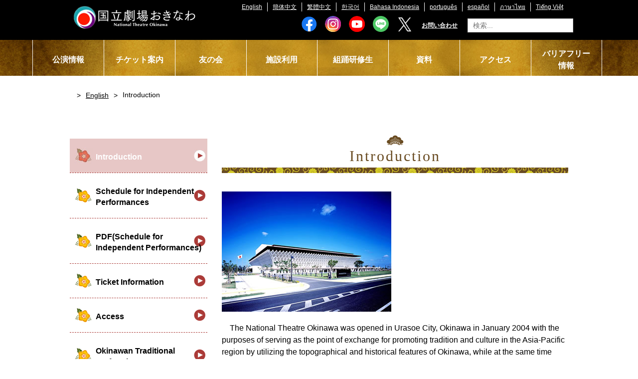

--- FILE ---
content_type: text/html; charset=utf-8
request_url: https://www.nt-okinawa.or.jp/english/introduction
body_size: 26346
content:
<!DOCTYPE html>
<html lang="ja-jp">
    <head>
        <meta charset="UTF-8">
        <meta name="HandheldFriendly" content="True" />
        <meta name="MobileOptimized" content="320" />
        <meta name="format-detection" content="telephone=no" />
        <meta name="viewport" content="width=device-width, initial-scale=1.0, maximum-scale=1.0, user-scalable=no" />
        <title>国立劇場おきなわ - Introduction</title>
        <!-- Google Tag Manager -->
        <script>(function(w,d,s,l,i){w[l]=w[l]||[];w[l].push({'gtm.start':
        new Date().getTime(),event:'gtm.js'});var f=d.getElementsByTagName(s)[0],
        j=d.createElement(s),dl=l!='dataLayer'?'&l='+l:'';j.async=true;j.src=
        'https://www.googletagmanager.com/gtm.js?id='+i+dl;f.parentNode.insertBefore(j,f);
        })(window,document,'script','dataLayer','GTM-M8GT2X3');</script>
        <!-- End Google Tag Manager -->
        <meta name="keywords" content="国立劇場おきなわ,沖縄,組踊,伝手王芸能">
        <meta name="description" content="国立劇場おきなわのホームページです。">
        <link rel="stylesheet" href="/templates/cat/css/common.css?20220516">
        <link rel="shortcut icon" href="/templates/cat/favicon.ico">
        <!--[if IE]>
                <meta http-equiv="X-UA-Compatible" content="IE=edge,chrome=1" />
                <meta http-equiv="cleartype" content="on" />
        <![endif]-->
        <!--[if lt IE 9]>
                <script src="/js/html5shiv.min.js"></script>
                <script src="/js/IE9.js"></script>
                <script src="/js/respond.min.js"></script>
        <![endif]-->
    </head>
    <body>
        <!-- Google Tag Manager (noscript) -->
        <noscript><iframe src="https://www.googletagmanager.com/ns.html?id=GTM-M8GT2X3"
        height="0" width="0" style="display:none;visibility:hidden"></iframe></noscript>
        <!-- End Google Tag Manager (noscript) -->             
        <div class="container">
            <header data-menu>
                <div class="wrapper">
                    <h1 class="logo">
                        <a href="/" title="Logo" class="trans">
                            <img src="/templates/cat/images/logo_header.png" alt="国立劇場おきなわ" />
                        </a>
                    </h1>
                    <a href="javascript:;" title="" class="icon btn-menu sm pull-right"></a>
                    <a href="javascript:;" title="" class="icon btn-search btn-search-sm sm pull-right"></a>
                    <nav class="navbar navbar-search">
                                                    <ul class="mod-menu mod-list nav _select_language">
<li class="nav-item item-200 alias-parent-active"><a href="/english" >English</a></li><li class="nav-item item-201"><a href="/zh-cn" >簡体中文</a></li><li class="nav-item item-202"><a href="/zh-tw" >繁體中文</a></li><li class="nav-item item-203"><a href="/korean" >한국어</a></li><li class="nav-item item-518"><a href="/bahasa-indonesia" >Bahasa Indonesia</a></li><li class="nav-item item-523"><a href="/portugues" >português</a></li><li class="nav-item item-528"><a href="/espanol" >español</a></li><li class="nav-item item-533"><a href="/phasa-thiy" >ภาษาไทย</a></li><li class="nav-item item-538"><a href="/tieng-viet" >Tiếng Việt</a></li></ul>

                                                <div class="group-1">
                                                            
<form class="mod-finder js-finder-searchform form-search" action="/smart-kensaku" method="get" role="search">
    <label for="mod-finder-searchword239" class="visually-hidden finder">検索</label><input type="text" name="q" id="mod-finder-searchword239" class="js-finder-search-query form-control" value="" placeholder="検索...">
            </form>
<ul class="mod-menu mod-list nav _contact">
<li class="nav-item item-307"><a href="/information" >お問い合わせ</a></li></ul>
<ul class="mod-menu mod-list nav _sociallink_header">
<li class="nav-item item-444"><a href="https://www.facebook.com/ntokinawa" target="_blank" rel="noopener noreferrer"><img class="sociallink" src="/images/stories/socialicon/icon_facebook.png" alt="Facebook"></a></li><li class="nav-item item-443"><a href="https://www.instagram.com/nationaltheatreokinawa" target="_blank" rel="noopener noreferrer"><img class="sociallink" src="/images/stories/socialicon/icon_instagram.png" alt="instagram"></a></li><li class="nav-item item-442"><a href="https://www.youtube.com/channel/UClnv3rmMdekvyRJtDD8uJPA" target="_blank" rel="noopener noreferrer"><img class="sociallink" src="/images/stories/socialicon/icon_youtube.png" alt="youtube"></a></li><li class="nav-item item-513"><a href="https://page.line.me/077dlebe" target="_blank" rel="noopener noreferrer"><img class="sociallink" src="/images/stories/socialicon/icon_line3232.png" alt="LINE" width="32" height="32" loading="lazy"></a></li><li class="nav-item item-514"><a href="https://twitter.com/ntokinawa2004" target="_blank" rel="noopener noreferrer"><img class="sociallink" src="/images/stories/socialicon/icon_Xwhite3233.png" alt="X" width="32" height="33" loading="lazy"></a></li></ul>

                                                    </div>
                    </nav>
                </div>
                <nav class="navbar navbar-menu">
                    <div class="wrapper" style="width:1150px;">
                                                    <ul class="mod-menu mod-list nav ">
<li class="nav-item item-208"><a href="/performance-info" >公演情報</a></li><li class="nav-item item-209"><a href="/ticket-info" >チケット案内</a></li><li class="nav-item item-210"><a href="/tomonokai" >友の会</a></li><li class="nav-item item-211"><a href="/facility-use" >施設利用</a></li><li class="nav-item item-212"><a href="/kumiodori-trainee" >組踊研修生</a></li><li class="nav-item item-213"><a href="/document" >資料</a></li><li class="nav-item item-214"><a href="/aceess" >アクセス</a></li><li class="nav-item item-323"><a href="/barrier-free" >バリアフリー情報</a></li><li class="nav-item item-215"><a href="/information" >お問い合わせ</a></li><li class="nav-item item-216 alias-parent-active"><a href="/english" >English</a></li><li class="nav-item item-217"><a href="/zh-cn" >簡体中文</a></li><li class="nav-item item-218"><a href="/zh-tw" >繁體中文</a></li><li class="nav-item item-219"><a href="/korean" >한국어</a></li><li class="nav-item item-519"><a href="/bahasa-indonesia" >Bahasa Indonesia</a></li><li class="nav-item item-524"><a href="/portugues" >português</a></li><li class="nav-item item-529"><a href="/espanol" >español</a></li><li class="nav-item item-534"><a href="/phasa-thiy" >ภาษาไทย</a></li><li class="nav-item item-539"><a href="/tieng-viet" >Tiếng Việt</a></li></ul>

                                            </div>
                </nav>
            </header>
            <div class="main">
                <div class="breadcrumb">
                    <div class="wrapper">
                        <!--                        <ol>
                                                    <li><a href="/../" title="" class="trans icon-home"></a>
                                                    </li>
                                                    <li><a href="#" title="チケット案内" class="trans">チケット案内</a>
                                                    </li>
                                                    <li><a href="/./" title="チケット販売所" class="trans">チケット販売所</a>
                                                    </li>
                                                </ol>-->
                                                    <nav class="mod-breadcrumbs__wrapper" aria-label="パンくず">
    <ol class="mod-breadcrumbs breadcrumb px-3 py-2">
                    <li class="mod-breadcrumbs__divider float-start">
                <span class="divider icon-location icon-fw" aria-hidden="true"></span>
            </li>
        
        <li class="mod-breadcrumbs__item breadcrumb-item"><a href="/english" class="pathway"><span>English</span></a></li><li class="mod-breadcrumbs__item breadcrumb-item active"><span>Introduction</span></li>    </ol>
    </nav>

                                            </div>
                </div>
                <div class="banner-ticket">
                                    </div>
                <div class="main-content-ticket">
                    <div class="wrapper">
                        <div class="main-desc">
                                                        <div id="system-message-container" aria-live="polite"></div>

                            <div class="com-content-article item-page" itemscope itemtype="https://schema.org/Article">
    <meta itemprop="inLanguage" content="ja-JP">
    
    
        
        
    
    
        
                                                <div itemprop="articleBody" class="com-content-article__body">
        <h2 class="title title-1">Introduction</h2>
<div class="block-default">
<div class="content">
<p><img style="max-width: 100%; margin: 0 auto;" src="/images/about-foundation/image_01.jpg" alt="" /></p>
<br />
<p style="font-size: 16px;">　The National Theatre Okinawa was opened in Urasoe City, Okinawa in January 2004 with the purposes of serving as the point of exchange for promoting tradition and culture in the Asia-Pacific region by utilizing the topographical and historical features of Okinawa, while at the same time striving for the preservation and promotion of Okinawa's traditional performing arts, including a nationally important intangible cultural asset, "Kumiodori".</p>
<br />
<p style="font-size: 16px;">　The task of the National Theatre Okinawa begins with scheduled performances of Kumiodori, Ryukyuan dance and Ryukyuan music. Regular performances and promotional performances are considered independent performances, providing an opportunity where Okinawa's traditional performing arts can be widely appreciated by the general public. Performances from mainland Japan and the Asia-Pacific region, both regions that influenced Okinawa's traditional performing arts, will also be held as project performances.</p>
<br />
<p style="font-size: 16px;">　Next comes the task of nurturing successors as performers and musicians for "Kumiodori". "Kumiodori" lacks in the absolute number of performers, and the training of successors is urgently required. The National Theatre Okinawa has plans to advertise for trainees, organize a complete team of lecturers, and carry out a training course for Kumiodori successors under a full-scale curriculum.</p>
<br />
<p style="font-size: 16px;">Next come tasks including research and study, document gathering, performance record making and future development and public showings. New and old scripts, costumes and props will be gathered and publicly shown along with other materials on Okinawan traditional performing arts. Furthermore, efforts to gather materials from mainland Japan and the Asia-Pacific region will also be made.</p>
<br />
<p style="font-size: 16px;">After the aforementioned comes exchange with the Asia-Pacific region through traditional performing arts by utilizing Okinawa's topographical and historical features. For the time being, exchanges will be attempted through public performances of performing arts from the Asia-Pacific region, but in the long term symposiums will be held and human exchanges, such as receiving trainees, will be promoted.</p>
<br />
<p style="font-size: 16px;">In cases where independent performances are not held, the theatre will be leased to the general public in order to widely contribute to the promotion and development of culture.</p>
<br />
<p style="font-size: 16px;">As with the other national theatres, the National Theatre Okinawa belongs to the Japan Arts Council. The council entrusts the administration and operation of the theatre to the National Theatre Okinawa Management Foundation.</p>
<br />
<p style="font-size: 16px;">Since the National Theatre Okinawa Management Foundation aims for a theatre operation making the best use of the uniqueness of Okinawa's traditional performing arts and culture, it was founded upon the support from local concerned parties.</p>
</div>
</div>    </div>

        
                                        </div>

                        </div>
                        <div class="side-bar">
                                                            <ul id="english" class="mod-menu mod-list nav  list-links">
<li class="nav-item item-152 current"><a href="/english/introduction" aria-current="page">Introduction</a></li><li class="nav-item item-153"><a href="/english/schedule-for-independent-performances" >Schedule for Independent Performances</a></li><li class="nav-item item-379"><a href="/english/pdf-schedule-for-independent-performances-2" >PDF(Schedule for Independent Performances)</a></li><li class="nav-item item-154"><a href="/english/ticket-information" >Ticket Information</a></li><li class="nav-item item-155"><a href="/english/access" >Access</a></li><li class="nav-item item-198"><a href="/english/okinawan-traditional-performing-arts" >Okinawan Traditional Performing Arts</a></li><li class="nav-item item-156"><a href="/english/facility-overview" >Facility Overview</a></li></ul>

<div id="mod-custom115" class="mod-custom custom">
    <p><a class="first-link trans" href="/kumiodori-trainee/shiinokai"><img src="/images/side_banner/sinokai_banner.jpg" alt="子の会" width="100%" /></a></p>
<!--<a href="/sp-top" class="first-link trans"><img src="/images/side_banner/link_footer_sidebar01.png" alt="スイミー"  width="100%" /></a>-->
<p><a class="trans" href="https://www.facebook.com/ntokinawa/" target="blank"><img src="/images/side_banner/link_footer_sidebar02.png" alt="国立劇場おきなわFacebook" width="100%" /></a></p>
<p><a href="/traditional-okinawan-performing-arts/"><img src="/images/banners/banner_tpa.png" width="100%" caption="false" /></a></p>
<p><a href="/topics-list/2023-03-05-08-25-31"><img src="/images/kansyobana%202.jpg?1712647260000" width="100%" caption="false" /></a></p>
<p><a href="https://ots.digitaldmoplatform.com/lp/nt-okinawa/"><img src="/images/banners/otsbana2024.jpg?1713428296000" width="100%" caption="false" /></a></p>
<p><a href="https://life.bs.benefit-one.inc/menus/catExl=null/catLrg=103/catMid=205/catSml=301/menuNo=24001373/" title="「国立劇場おきなわ」は、福利厚生サービス『ベネフィット・ステーション』の加盟店です。会員様は、「国立劇場おきなわ」と検索、クーポンをご提示いただき、おトクにご来場ください。"><img src="/images/benefit.jpg?1731296020000" width="100%" caption="false" /></a></p>
<p></p></div>

                                                        <!--                            <h2 class="title-side-bar">チケット案内</h2>
                                                        <ul class="list-links">
                                                            <li class="active"><a href="#" title="チケット販売所">チケット販売所</a>
                                                            </li>
                                                            <li><a href="#" title="電話予約">電話予約</a>
                                                            </li>
                                                            <li><a href="#" title="割引券購入">割引券購入</a>
                                                            </li>
                                                            <li><a href="#" title="座席表">座席表</a>
                                                            </li>
                                                            <li><a title="Webチケット販売サービス" href="#">Webチケット<br>販売サービス</a></li>
                                                        </ul>-->
                                                    </div>
                    </div>
                </div>
            </div>
            <footer>
                <div class="wrapper link-top"><a href="javascript:;" title="" class="icon-to-top trans" data-scroll-top></a></div>
                <div class="wrapper menu-footer">
                    <div class="col col-1">
                                                    <div class="slide-item">
                                <ul class="mod-menu mod-list nav ">
<li class="nav-item item-301"><a href="/" >トップページ</a></li></ul>
<ul class="mod-menu mod-list nav ">
<li class="nav-item item-220"><a href="/performance-info" >公演情報一覧</a></li><li class="nav-item item-370"><a href="/performance-info/performance-list-2020" >自主公演日程</a></li><li class="nav-item item-221"><a href="/performance-info/self-performance-list" >自主公演年間スケジュール</a></li><li class="nav-item item-279 deeper parent"><a href="/performance-info/calendar" >公演カレンダー</a><ul class="mod-menu__sub list-unstyled small"><li class="nav-item item-222"><a href="/performance-info?genre=1" >組踊</a></li><li class="nav-item item-223"><a href="/performance-info?genre=2" >琉球舞踊</a></li><li class="nav-item item-224"><a href="/performance-info?genre=3" >音楽</a></li><li class="nav-item item-225"><a href="/performance-info?genre=4" >民俗芸能</a></li><li class="nav-item item-226"><a href="/performance-info?genre=5" >沖縄芝居</a></li><li class="nav-item item-227"><a href="/performance-info?genre=6" >その他</a></li><li class="nav-item item-228"><a href="/performance-info?genre=7" >講演会等</a></li><li class="nav-item item-229"><a href="/performance-info/past" >過去の公演</a></li></ul></li></ul>
<ul class="mod-menu mod-list nav ">
<li class="nav-item item-230"><a href="/ticket-info" >チケット案内</a></li><li class="nav-item item-231"><a href="/ticket-info/ticket-sale" >チケット販売所</a></li><li class="nav-item item-232"><a href="/ticket-info/tel" >電話予約</a></li><li class="nav-item item-233"><a href="/ticket-info/discount-purchases" >割引購入</a></li><li class="nav-item item-234"><a href="/ticket-info/seat" >座席表</a></li><li class="nav-item item-235"><a href="/ticket-info/web-ticket" >Webチケット販売サービス</a></li></ul>

                            </div>
                                            </div>
                    <div class="col col-2">
                                                    <div class="slide-item">
                                <ul class="mod-menu mod-list nav ">
<li class="nav-item item-236"><a href="/tomonokai" >友の会</a></li><li class="nav-item item-237"><a href="/tomonokai/waht-tomonokai" >友の会とは？</a></li><li class="nav-item item-238"><a href="/tomonokai/application" >入会申込書</a></li></ul>
<ul class="mod-menu mod-list nav ">
<li class="nav-item item-247"><a href="/kumiodori-trainee" >組踊研修生</a></li><li class="nav-item item-249"><a href="/kumiodori-trainee/training-overview" >組踊研修概要</a></li><li class="nav-item item-250"><a href="/kumiodori-trainee/trainee" >研修生</a></li><li class="nav-item item-251"><a href="/kumiodori-trainee/recruitment" >組踊研修生募集</a></li><li class="nav-item item-252"><a href="/kumiodori-trainee/trainee-tmessage" >研修修了生メッセージ</a></li><li class="nav-item item-253"><a href="/kumiodori-trainee/shiinokai" >子の会</a></li><li class="nav-item item-248"><a href="/kumiodori-trainee/past-traning-news" >過去の研修ニュース</a></li></ul>
<ul class="mod-menu mod-list nav ">
<li class="nav-item item-241"><a href="/facility-use/about-facility-use" >施設のご利用について</a></li><li class="nav-item item-242"><a href="/facility-use/large-theatre" >大劇場</a></li><li class="nav-item item-243"><a href="/facility-use/small-theatre" >小劇場</a></li><li class="nav-item item-244"><a href="/facility-use/practice-room" >稽古室</a></li><li class="nav-item item-245"><a href="/facility-use/usage-fee" >使用料</a></li><li class="nav-item item-246"><a href="/facility-use/facility-tour" >施設見学</a></li><li class="nav-item item-322"><a href="/barrier-free" >バリアフリー情報</a></li></ul>

                            </div>
                                            </div>
                    <div class="col col-3">
                                                    <div class="slide-item">
                                <ul class="mod-menu mod-list nav ">
<li class="nav-item item-254"><a href="/okinawan-traditional-performing-arts" >沖縄伝統芸能とは</a></li><li class="nav-item item-255"><a href="/okinawan-traditional-performing-arts/kumiodori" >組踊</a></li><li class="nav-item item-256"><a href="/okinawan-traditional-performing-arts/ryukyuan-dance" >琉球舞踊</a></li><li class="nav-item item-257"><a href="/okinawan-traditional-performing-arts/ryukyuan-music" >三線音楽</a></li><li class="nav-item item-258"><a href="/okinawan-traditional-performing-arts/okinawan-plays" >沖縄芝居</a></li><li class="nav-item item-259"><a href="/okinawan-traditional-performing-arts/folk-performing-arts" >民俗芸能</a></li><li class="nav-item item-260"><a href="/okinawan-traditional-performing-arts/cyoukun" >玉城朝薫</a></li></ul>
<ul class="mod-menu mod-list nav ">
<li class="nav-item item-261"><a href="/document" >資料</a></li><li class="nav-item item-262"><a href="/document/exhibition-room" >資料展示室</a></li><li class="nav-item item-263"><a href="/document/reference-room" >レファレンスルーム</a></li><li class="nav-item item-264"><a href="https://www3.ntj.jac.go.jp/CARINWEBOPAC.HTM" target="_blank" rel="noopener noreferrer">蔵書検索</a></li></ul>
<ul class="mod-menu mod-list nav ">
<li class="nav-item item-265"><a href="/about-foundation" >財団について</a></li><li class="nav-item item-266"><a href="/facility-overview" >施設概要</a></li><li class="nav-item item-267"><a href="/supporting-member" >国立劇場おきなわ賛助会員</a></li><li class="nav-item item-297"><a href="/invitation-tender" >入札情報</a></li></ul>

                            </div>
                                            </div>
                    <div class="col col-4">
                                                    <div class="slide-item">
                                <ul class="mod-menu mod-list nav ">
<li class="nav-item item-268"><span class="mod-menu__heading nav-header ">その他</span>
</li><li class="nav-item item-495"><a href="https://www.nt-okinawa.or.jp/topics-list/2023-05-06-06-31-42" >新型コロナウィルス感染症への対応について</a></li><li class="nav-item item-269"><a href="/topics-list" >トピックス一覧</a></li><li class="nav-item item-274"><a href="/question" >よくある質問</a></li><li class="nav-item item-272"><a href="/information" >お問い合わせ</a></li><li class="nav-item item-305"><a href="/privacy-policy" >このサイトについて</a></li><li class="nav-item item-271"><a href="/link" >リンク</a></li><li class="nav-item item-416"><a href="https://www.nt-okinawa.or.jp/topics-list/2020-05-22-06-38-53" >ソーシャルメディア運用方針</a></li><li class="nav-item item-275 alias-parent-active"><a href="/english" class="langmenu"> English</a></li><li class="nav-item item-276"><a href="/zh-cn" >簡体中文</a></li><li class="nav-item item-277"><a href="/zh-tw" >繁體中文</a></li><li class="nav-item item-278"><a href="/korean" > 한국어</a></li></ul>

                            </div>
                                            </div>
                </div>
                <div class="copyright">
                                            
<div id="mod-custom169" class="mod-custom custom">
    <p>Follow us</p></div>
<ul class="mod-menu mod-list nav _sociallink_footer">
<li class="nav-item item-444"><a href="https://www.facebook.com/ntokinawa" target="_blank" rel="noopener noreferrer"><img class="sociallink" src="/images/stories/socialicon/icon_facebook.png" alt="Facebook"></a></li><li class="nav-item item-443"><a href="https://www.instagram.com/nationaltheatreokinawa" target="_blank" rel="noopener noreferrer"><img class="sociallink" src="/images/stories/socialicon/icon_instagram.png" alt="instagram"></a></li><li class="nav-item item-442"><a href="https://www.youtube.com/channel/UClnv3rmMdekvyRJtDD8uJPA" target="_blank" rel="noopener noreferrer"><img class="sociallink" src="/images/stories/socialicon/icon_youtube.png" alt="youtube"></a></li><li class="nav-item item-513"><a href="https://page.line.me/077dlebe" target="_blank" rel="noopener noreferrer"><img class="sociallink" src="/images/stories/socialicon/icon_line3232.png" alt="LINE" width="32" height="32" loading="lazy"></a></li><li class="nav-item item-514"><a href="https://twitter.com/ntokinawa2004" target="_blank" rel="noopener noreferrer"><img class="sociallink" src="/images/stories/socialicon/icon_Xwhite3233.png" alt="X" width="32" height="33" loading="lazy"></a></li></ul>

<div id="mod-custom110" class="mod-custom custom">
    <p class="title-footer">公益財団法人　国立劇場おきなわ運営財団</p>
<p class="txt-contact">〒901-2122　沖縄県浦添市勢理客4−14−1 TEL 098-871-3311 FAX 098-871-3321</p>
<p class="txt-copyright">Copyright National Theatre Okinawa. All Right Reserved.</p></div>

                                    </div>
            </footer>
        </div>
        <script src="/templates/cat/js/libs.js"></script>
        <script src="/templates/cat/js/scripts.js"></script>
                
<div id="mod-custom159" class="mod-custom custom">
    <!-- アクセス解析 -->
<script type="text/javascript">
	var gaJsHost = (("https:" == document.location.protocol) ? "https://ssl." : "http://www.");
	document.write(unescape("%3Cscript src='" + gaJsHost + "google-analytics.com/ga.js' type='text/javascript'%3E%3C/script%3E"));
</script>
<script type="text/javascript">
try {
	var pageTracker = _gat._getTracker("UA-7474489-1");
	pageTracker._trackPageview();
	}
catch(err) {
}
</script></div>

    </body>
</html>

--- FILE ---
content_type: application/javascript
request_url: https://www.nt-okinawa.or.jp/templates/cat/js/scripts.js
body_size: 7629
content:

/*===== Menu =====*/
;(function($, window, undefined) {
  'use strict';

  var pluginName = 'menu',
      win = $(window);

  function Plugin(element, options) {
    this.element = $(element);
    this.options = $.extend({}, $.fn[pluginName].defaults, this.element.data(), options);
    this.init();
  }

  Plugin.prototype = {
    init: function() {
      var that = this;

        that.isShowMenu = false;
        that.isShowSearch = false;
        that.vars = {};
        that.vars.navMenu = $(that.options.navMenu);
        that.vars.btnMenu = $(that.options.btnMenu);
        that.vars.btnSearchSm = $(that.options.btnSearchSm);
        that.vars.navSearch = $(that.options.navSearch);

        if (win.width() <= 640) {

          // click body
          $('body').on('click.' + pluginName, function(){
            if(that.isShowSearch){
              that.hideSearch();
            }
            else if(that.isShowMenu){
              that.hideMenu();
            }
          });

          //stopPropagation
          that.vars.navSearch.on('click.' + pluginName, function(e){
            e.stopPropagation();
          });

          //click menu
          that.vars.btnMenu.on('click.' + pluginName, function(e){
            e.preventDefault();
            if(that.isRun) {
              return;
            }

            if(that.isShowSearch){
              that.vars.btnSearchSm.trigger('click');
            }

            that[(that.isShowMenu) ? 'hideMenu' : 'showMenu']();

          });

          //click search
          that.vars.btnSearchSm.on('click.' + pluginName, function(e) {
            e.preventDefault();
            if(that.isRun) {
              return;
            }

            if(that.isShowMenu){
              that.vars.btnMenu.trigger('click');
            }

            that[(that.isShowSearch) ? 'hideSearch' : 'showSearch']();

          });

          //scroll body
          win.on('scroll.' + pluginName, function() {
            //if(win.scrollTop() >= 200) {
            //202309�n���o�[�K�[���j���[��\������
            if(win.scrollTop() >= 400) {
              if(that.isShowSearch){
                that.hideSearch();
              }
              else if(that.isShowMenu){
                that.hideMenu();
              }
              else {
                return false;
              }
            }
          });

        }

    },

    showMenu: function() {
      var that = this;
      that.isRun = true;

      that.vars.btnMenu.addClass('menu-active');
      that.vars.navMenu.slideDown(function() {
        that.isRun = false;
        that.isShowMenu = true;
      });
    },

    hideMenu: function() {
      var that = this;
      that.isRun = true;

      that.vars.btnMenu.removeClass('menu-active');
      that.vars.navMenu.slideUp(function() {
        that.isRun = false;
        that.isShowMenu = false;
      });
    },

    showSearch: function() {
      var that = this;

      that.isRun = true;
      that.vars.btnSearchSm.addClass('search-active');

      that.vars.navSearch.slideDown(300, function() {
        that.isRun = false;
        that.isShowSearch = true;
      });
    },

    hideSearch: function() {
      var that = this;

      that.isRun = true;
      that.vars.btnSearchSm.removeClass('search-active');
      that.vars.navSearch.slideUp(300, function() {
        that.isRun = false;
        that.isShowSearch = false;
      });
    },

    destroy: function() {
      $.removeData(this.element[0], pluginName);
    }
  };

  $.fn[pluginName] = function(options, params) {
    return this.each(function() {
      var instance = $.data(this, pluginName);
      if (!instance) {
        $.data(this, pluginName, new Plugin(this, options));
      } else if (instance[options]) {
        instance[options](params);
      } else {
        window.console && console.log(options ? options + ' method is not exists in ' + pluginName : pluginName + ' plugin has been initialized');
      }
    });
  };

  $.fn[pluginName].defaults = {
    navMenu: '.navbar-menu',
    btnMenu: '.btn-menu',
    btnSearchSm: '.btn-search-sm',
    navSearch: '.navbar-search',
    duration: 500
  };

  $(function() {
    $('[data-' + pluginName + ']')[pluginName]();
  });

}(jQuery, window));

/*===== scroll to top =====*/
;(function($, window, undefined) {
  'use strict';

  var pluginName = 'scroll-top';

  function Plugin(element, options) {
    this.element = $(element);
    this.options = $.extend({}, $.fn[pluginName].defaults, this.element.data(), options);
    this.init();
  }

  Plugin.prototype = {
    init: function() {
      var el = this.element;

      el.on('click.' + pluginName, function(e) {
        e.preventDefault();
        $('html, body').animate({ scrollTop: 0 }, 300);
      });

    },

    destroy: function() {
      $.removeData(this.element[0], pluginName);
    }
  };

  $.fn[pluginName] = function(options, params) {
    return this.each(function() {
      var instance = $.data(this, pluginName);
      if (!instance) {
        $.data(this, pluginName, new Plugin(this, options));
      } else if (instance[options]) {
        instance[options](params);
      }
    });
  };

  $.fn[pluginName].defaults = {
    copyRight: '.copyright'
  };

  $(function() {
    $('[data-' + pluginName + ']')[pluginName]();
  });

}(jQuery, window));

/*===== Slick slider =====*/
;(function($, window, undefined) {
  'use strict';

  var pluginName = 'slideshow';

  function Plugin(element, options) {
    this.element = $(element);
    this.options = $.extend({}, $.fn[pluginName].defaults, this.element.data(), options);
    this.init();
  }

  Plugin.prototype = {
    init: function() {
      switch (this.options.type) {
        case 'banner':
          this.initBanner();
          break;
        case 'info':
          this.initInfo();
          break;
        default:
          this.initBanner();
      }

    },

    initBanner: function() {

      var optionSlick = {
        infinite: true,
        autoplay: true,
        autoplaySpeed: 4000,
        responsive: [
          {
            breakpoint: 3000,
            settings: {
              variableWidth: true,
              pauseOnHover: false,
              centerMode: true,
              centerPadding: '9%',
              useCSS: false
            }
          },
          {
            breakpoint: 640,
            settings: {

            }
          }
        ]
      };

      this.element.slick(optionSlick);
    },

    initInfo: function() {

      var optionSlick = {
        responsive: [
          {
            breakpoint: 3000,
            settings: {
              useCSS: false,
              slidesToShow: 3
            }
          },
          {
            breakpoint: 640,
            settings: {

            }
          }
        ]
      };

      this.element.slick(optionSlick);
    },

    destroy: function() {
      $.removeData(this.element[0], pluginName);
    }
  };

  $.fn[pluginName] = function(options, params) {
    return this.each(function() {
      var instance = $.data(this, pluginName);
      if (!instance) {
        $.data(this, pluginName, new Plugin(this, options));
      } else if (instance[options]) {
        instance[options](params);
      }
    });
  };

  $.fn[pluginName].defaults = {

  };

  $(function() {
    $('[data-' + pluginName + ']')[pluginName]();
  });

}(jQuery, window));
